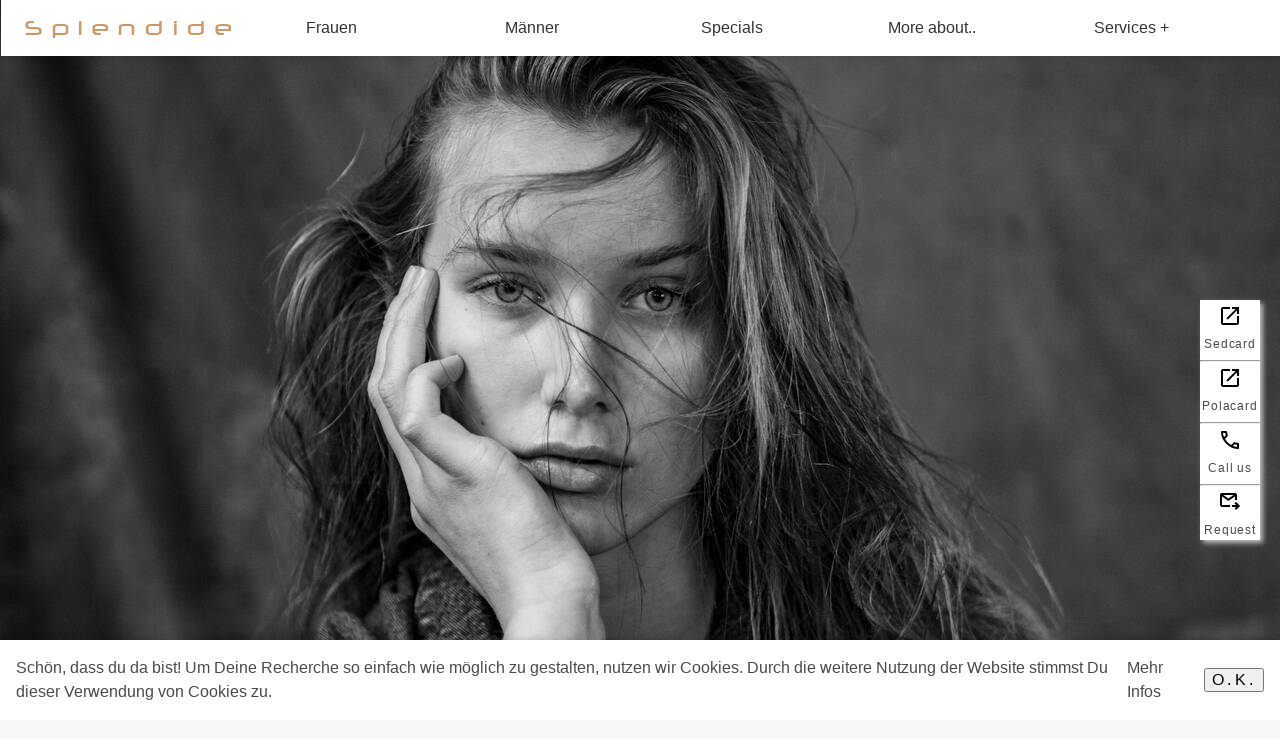

--- FILE ---
content_type: text/html
request_url: https://www.splendide-models.com/2828.html
body_size: 13674
content:
<!doctype html> <html amp lang="de"> <head>   <meta charset="utf-8"> <title>Splendide Model 2828</title>  <link rel="canonical" href="https://www.splendide-models.com/Splendide-Model_MarlenM.html"> <link rel="alternate" hreflang="de-DE" href="https://www.splendide-models.com/Splendide-Model_MarlenM.html" ><link rel="alternate" hreflang="de-CH" href="https://www.splendide-models.com/Splendide-Model_MarlenM.html" ><link rel="alternate" hreflang="de-AT" href="https://www.splendide-models.com/Splendide-Model_MarlenM.html" ><meta name="robots" content="noindex, follow"> <!-- Preload Fonts --> <link rel="preload" href="/fonts/neuropol/neuropol.ttf" as="font" type="font/ttf" crossorigin="anonymous"> <!-- Standard-Favicon für Browser --> <link rel="icon" href="/Favicons/2828-64.png" type="image/png" sizes="64x64" > <link rel="icon" href="/Favicons/2828-48.png" type="image/png" sizes="48x48" > <link rel="icon" href="/Favicons/2828-32.png" type="image/png" sizes="32x32">  <!-- Apple Touch Icon für iPhones & iPads --> <link rel="apple-touch-icon" sizes="180x180" href="/Favicons/2828-180.png">  <!-- Android/Web-App Icons --> <link rel="icon" type="image/png" sizes="192x192" href="/Favicons/2828-192.png"> <link rel="icon" type="image/png" sizes="512x512" href="/Favicons/2828-512.png">  <!-- Web-App Manifest (optional für Progressive Web Apps) --> <link rel="manifest" href="/Favicons/site.webmanifest">  <meta name="viewport" content="width=device-width,minimum-scale=1,initial-scale=1,shrink-to-fit=no">  <script type='application/ld+json'> {   "@context": "https://schema.org",   "@type": "Person",   "name": "Marlen Moritz",   "jobTitle": "Model",   "gender": "Female",   "height": "179 cm",   "description": "Marlen Moritz ist ein aufstrebendes Model. Jetzt bei Splendide Models buchen.",   "url": "https://www.splendide-models.com/Splendide-Model_MarlenM.html",   "affiliation": {     "@type": "Organization",     "name": "Splendide International Models"   },   "knowsLanguage": [{"@type": "Language", "name": "Deutsch", "description": "Muttersprache"},{"@type": "Language", "name": "Englisch", "description": "fließend"}],   "image": [     "https://www.splendide-models.com/cache/2828/02_w600.jpg",     "https://www.splendide-models.com/cache/2828/03_w600.jpg",     "https://www.splendide-models.com/cache/2828/04_w600.jpg"   ] } </script><script type='application/ld+json'> {   "@context": "https://schema.org",   "@type": "WebPage",   "@id": "https://www.splendide-models.com/Splendide-Model_MarlenM.html",   "name": "Model Sedcard Marlen Moritz",   "description": "Sedcard von Marlen Moritz. Jetzt bei Splendide International Models buchen.",   "datePublished": "2025-06-28",   "genre": ["Fashion & Modeling", "Television"],   "keywords": ["Model", "Fashion", "Sedcard", "Photoshoot"],   "inLanguage": "de",   "creator": {     "@type": "Organization",     "name": "Splendide International Models",     "url": "https://www.splendide-models.com/"   },   "about": [{"@type": "Occupation", "name": "Model"},{"@type": "Occupation", "name": "Fashion Model",         "occupationalCategory": "Mode"},{"@type": "Occupation", "name": "Lingerie Model"}] } </script><script type='application/ld+json'> {   "@context": "https://schema.org",   "@type": "Service",   "name": "Modelbuchung",   "url": "https://www.splendide-models.com/contact.html",   "provider": {     "@type": "Organization",     "name": "Splendide International Models",     "contactPoint": {         "@type": "ContactPoint",         "contactType": "Model Booking",         "email": "booking@splendide-models.com",         "telephone": "+49-30-48494894"       }   },   "areaServed": [{"@type": "Place", "name": "Dorsten"},{"@type": "Place", "name": "Dortmund"},{"@type": "Place", "name": "Essen"}] } </script>  <meta name="description" content="Entdecke das Portfolio von Splendide Model with ID 2828 vertreten durch Splendide International Models in Berlin. ">  <style amp-boilerplate="">body{-webkit-animation:-amp-start 8s steps(1,end) 0s 1 normal both;-moz-animation:-amp-start 8s steps(1,end) 0s 1 normal both;-ms-animation:-amp-start 8s steps(1,end) 0s 1 normal both;animation:-amp-start 8s steps(1,end) 0s 1 normal both}@-webkit-keyframes -amp-start{from{visibility:hidden}to{visibility:visible}}@-moz-keyframes -amp-start{from{visibility:hidden}to{visibility:visible}}@-ms-keyframes -amp-start{from{visibility:hidden}to{visibility:visible}}@-o-keyframes -amp-start{from{visibility:hidden}to{visibility:visible}}@keyframes -amp-start{from{visibility:hidden}to{visibility:visible}}</style> <noscript>  <style amp-boilerplate="">body{-webkit-animation:none;-moz-animation:none;-ms-animation:none;animation:none}</style></noscript>    <script async src="https://cdn.ampproject.org/v0.js"></script>      <script custom-element="amp-accordion" src="https://cdn.ampproject.org/v0/amp-accordion-0.1.js" async></script>     <script async custom-element="amp-analytics" src="https://cdn.ampproject.org/v0/amp-analytics-0.1.js"></script>      <script async custom-element="amp-carousel" src="https://cdn.ampproject.org/v0/amp-carousel-0.1.js"></script>  <script async custom-element="amp-lightbox-gallery" src="https://cdn.ampproject.org/v0/amp-lightbox-gallery-0.1.js"></script>        <script async custom-element="amp-user-notification" src="https://cdn.ampproject.org/v0/amp-user-notification-0.1.js"></script>      <script async custom-element="amp-fit-text" src="https://cdn.ampproject.org/v0/amp-fit-text-0.1.js"></script>      <script async custom-element="amp-video" src="https://cdn.ampproject.org/v0/amp-video-0.1.js"></script>    <script async custom-element="amp-position-observer" src="https://cdn.ampproject.org/v0/amp-position-observer-0.1.js"></script>    <script async custom-element="amp-animation" src="https://cdn.ampproject.org/v0/amp-animation-0.1.js"></script>     <script custom-element="amp-sidebar" src="https://cdn.ampproject.org/v0/amp-sidebar-0.1.js" async></script>  <script async custom-element="amp-bind" src="https://cdn.ampproject.org/v0/amp-bind-0.1.js"></script><style amp-custom="">  /* Parallax window styles */    .parallax-image-window {     overflow: hidden;   }   .parallax-image-window amp-img {     margin-bottom: -18%;   }    @font-face {       font-family: 'neuropol';       font-style: normal; 	  letter-spacing:0.5;       src: url(fonts/neuropol/neuropol.ttf) format('truetype');     }  #dyn-text { margin-left:20px; padding-left:20px;}  .white {color:#FFF;}   .dcol{background-color: #CCC;} .dwid{width:96%;} .dwid8{width:90%;}  .button{cursor:pointer;padding:8px 8px 8px 8px;letter-spacing:0.1em; background-color:transparent; border:solid; border-width:0.5px; border-color:#000;overflow:hidden;}  .h7{font-family:neuropol;font-size:x-large; letter-spacing:0.4em; font-weight:400;color:#C96;text-align:center;}  .h8{font-family:neuropol;font-size:medium; letter-spacing:0.3em;font-weight:400;color:#000;text-align:center;}  .link{cursor:pointer} .fff{background:#FFF; }  .rund {         border-radius: 50%;         -webkit-border-radius: 50%;         -moz-border-radius: 50%;         width: 150px;     }  .amp-carousel-button { display: none }      /* Center the notification content */     amp-user-notification > div {     padding: 1rem;     display: flex;     align-items: center;     justify-content: center;   }       /*! Bassplate | MIT License | http://github.com/basscss/bassplate */  /*! normalize.css v5.0.0 | MIT License | github.com/necolas/normalize.css */html{font-family:sans-serif;line-height:1.15;-ms-text-size-adjust:100%;-webkit-text-size-adjust:100%}  body{margin:0}article,aside,footer,header,nav,section{display:block}h1{font-size:2em;margin:.67em 0}figcaption,figure,main{display:block}figure{margin:1em 40px}hr{box-sizing:content-box;height:0;overflow:visible;margin-bottom:0;}pre{font-family:monospace,monospace;font-size:1em}a{background-color:transparent;-webkit-text-decoration-skip:objects}    a:link{text-decoration:none;}  a:active,a:hover{outline-width:0} a:visited{text-decoration:none;}   b,strong{font-weight:inherit;font-weight:bolder}code,kbd,samp{font-family:monospace,monospace;font-size:1em}dfn{font-style:italic}mark{background-color:#ff0;color:#000}small{font-size:80%}sub,sup{font-size:75%;line-height:0;position:relative;vertical-align:baseline}sub{bottom:-.25em}sup{top:-.5em}audio,video{display:inline-block}audio:not([controls]){display:none;height:0}img{border-style:none}svg:not(:root){overflow:hidden} button,input,optgroup,select,textarea{font-family:sans-serif;font-size:100%;line-height:1.15;margin:0} button,input{overflow:visible} fieldset{border:1px solid silver;margin:0 2px;padding:.35em .625em .75em}legend{box-sizing:border-box;color:inherit;display:table;max-width:100%;padding:0;white-space:normal}progress{display:inline-block;vertical-align:baseline}textarea{overflow:auto}[type=checkbox],[type=radio]{box-sizing:border-box;padding:0}[type=number]::-webkit-inner-spin-button,[type=number]::-webkit-outer-spin-button{height:auto}[type=search]{-webkit-appearance:textfield;outline-offset:-2px}[type=search]::-webkit-search-cancel-button,[type=search]::-webkit-search-decoration{-webkit-appearance:none}::-webkit-file-upload-button{-webkit-appearance:button;font:inherit}details,menu{display:block}summary{display:list-item}canvas{display:inline-block}[hidden],template{display:none}.h1{font-size:3rem}.h2{font-size:3vmin}.h3{font-size:1.8rem}.h4{font-size:1.125rem}.h5{font-size:.875rem}.h6{font-size:.75rem}.font-family-inherit{font-family:inherit}.font-size-inherit{font-size:inherit}.text-decoration-none{text-decoration:none}.bold{font-weight:700}.regular{font-weight:400}.italic{font-style:italic}.caps{text-transform:uppercase;letter-spacing:.2em}.left-align{text-align:left}.center{text-align:center}.right-align{text-align:right}.justify{text-align:justify}.nowrap{white-space:nowrap}.break-word{word-wrap:break-word}.line-height-1{line-height:1rem}.line-height-2{line-height:1.125rem}.line-height-3{line-height:1.5rem}.line-height-4{line-height:2rem}.list-style-none{list-style:none}.underline{text-decoration:underline}.truncate{max-width:100%;overflow:hidden;text-overflow:ellipsis;white-space:nowrap}.list-reset{list-style:none;padding-left:0}.inline{display:inline}.block{display:block}.inline-block{display:inline-block}.table{display:table}.table-cell{display:table-cell}.overflow-hidden{overflow:hidden}.overflow-scroll{overflow:scroll}.overflow-auto{overflow:auto}.clearfix:after,.clearfix:before{content:" ";display:table}.clearfix:after{clear:both}.left{float:left}.right{float:right}.fit{max-width:100%}.max-width-1{max-width:24rem}.max-width-2{max-width:32rem}.max-width-3{max-width:48rem}.max-width-4{max-width:64rem}.border-box{box-sizing:border-box}.align-baseline{vertical-align:baseline}.align-top{vertical-align:top}.align-middle{vertical-align:middle}.align-bottom{vertical-align:bottom}.m0{margin:0}.mt0{margin-top:0}.mr0{margin-right:0}.mb0{margin-bottom:0}.ml0,.mx0{margin-left:0}.mx0{margin-right:0}.my0{margin-top:0;margin-bottom:0}.m1{margin:1rem}.mt1{margin-top:1rem}.mr1{margin-right:1rem}.mb1{margin-bottom:1rem}.ml1,.mx1{margin-left:1rem}.mx1{margin-right:1rem}.my1{margin-top:1rem;margin-bottom:1rem}.m2{margin:1.5rem}.mt2{margin-top:1.5rem}.mr2{margin-right:1.5rem}.mb2{margin-bottom:1.5rem}.ml2,.mx2{margin-left:1.5rem}.mx2{margin-right:1.5rem}.my2{margin-top:1.5rem;margin-bottom:1.5rem}.m3{margin:2rem}.mt3{margin-top:2rem}.mr3{margin-right:2rem}.mb3{margin-bottom:2rem}.ml3,.mx3{margin-left:2rem}.mx3{margin-right:2rem}.my3{margin-top:2rem;margin-bottom:2rem}.m4{margin:2.5rem}.mt4{margin-top:2.5rem}.mr4{margin-right:2.5rem}.mb4{margin-bottom:2.5rem}.ml4,.mx4{margin-left:2.5rem}.mx4{margin-right:2.5rem}.my4{margin-top:2.5rem;margin-bottom:2.5rem}.mxn1{margin-left:-1rem;margin-right:-1rem}.mxn2{margin-left:-1.5rem;margin-right:-1.5rem}.mxn3{margin-left:-2rem;margin-right:-2rem}.mxn4{margin-left:-2.5rem;margin-right:-2.5rem}.ml-auto{margin-left:auto}.mr-auto,.mx-auto{margin-right:auto}.mx-auto{margin-left:auto}.p0{padding:0}.pt0{padding-top:0}.pr0{padding-right:0}.pb0{padding-bottom:0}.pl0,.px0{padding-left:0}.px0{padding-right:0}.py0{padding-top:0;padding-bottom:0}.p1{padding:1rem}.pt1{padding-top:1rem}.pr1{padding-right:1rem}.pb1{padding-bottom:1rem}.pl1{padding-left:1rem}.py1{padding-top:1rem;padding-bottom:1rem}.px1{padding-left:1rem;padding-right:1rem}.p2{padding:1.5rem}.pt2{padding-top:1.5rem}.pr2{padding-right:1.5rem}.pb2{padding-bottom:1.5rem}.pl2{padding-left:1.5rem}.py2{padding-top:1.5rem;padding-bottom:1.5rem}.px2{padding-left:1.5rem;padding-right:1.5rem}.p3{padding:2rem}.pt3{padding-top:2rem}.pr3{padding-right:2rem}.pb3{padding-bottom:2rem}.pl3{padding-left:2rem}.py3{padding-top:2rem;padding-bottom:2rem}.px3{padding-left:2rem;padding-right:2rem}.p4{padding:2.5rem}.pt4{padding-top:2.5rem}.pr4{padding-right:2.5rem}.pb4{padding-bottom:2.5rem}.pl4{padding-left:2.5rem}.py4{padding-top:2.5rem;padding-bottom:2.5rem}.px4{padding-left:2.5rem;padding-right:2.5rem}.col{float:left}.col,.col-right{box-sizing:border-box}.col-right{float:right}.col-1{width:8.33333%}.col-2{width:16.66667%}.col-3{width:25%}.col-4{width:33.33333%}.col-5{width:41.66667%}.col-6{width:50%}.col-7{width:58.33333%}.col-8{width:66.66667%}.col-9{width:75%}.col-10{width:83.33333%}.col-11{width:91.66667%}.col-12{width:100%}@media (min-width:40.06rem){.sm-col{float:left;box-sizing:border-box}.sm-col-right{float:right;box-sizing:border-box}.sm-col-1{width:8.33333%}.sm-col-2{width:16.66667%}.sm-col-3{width:25%}.sm-col-4{width:33.33333%}.sm-col-5{width:41.66667%}.sm-col-6{width:50%}.sm-col-7{width:58.33333%}.sm-col-8{width:66.66667%}.sm-col-9{width:75%}.sm-col-10{width:83.33333%}.sm-col-11{width:91.66667%}.sm-col-12{width:100%}} @media (min-width:52.06rem){.md-col{float:left;box-sizing:border-box}.md-col-right{float:right;box-sizing:border-box}.md-col-1{width:8.33333%}.md-col-2{width:16.66667%}.md-col-3{width:25%}.md-col-4{width:33.33333%}.md-col-5{width:41.66667%}.md-col-6{width:50%}.md-col-7{width:58.33333%}.md-col-8{width:66.66667%}.md-col-9{width:75%}.md-col-10{width:83.33333%}.md-col-11{width:91.66667%}.md-col-12{width:100%}} @media (min-width:64.06rem){.lg-col{float:left;box-sizing:border-box}.lg-col-right{float:right;box-sizing:border-box}.lg-col-1{width:8.33333%}.lg-col-2{width:16.66667%}.lg-col-3{width:25%}.lg-col-4{width:33.33333%}.lg-col-5{width:41.66667%}.lg-col-6{width:50%}.lg-col-7{width:58.33333%}.lg-col-8{width:66.66667%}.lg-col-9{width:75%}.lg-col-10{width:83.33333%}.lg-col-11{width:91.66667%}.lg-col-12{width:100%}} .flex{display:-webkit-box;display:-ms-flexbox;display:flex} @media (min-width:40.06rem){.sm-flex{display:-webkit-box;display:-ms-flexbox;display:flex}} @media (min-width:52.06rem){.md-flex{display:-webkit-box;display:-ms-flexbox;display:flex}   .component-scroll-indicator p{-webkit-animation:e 8s calc(.4s * 4) ease-in; -webkit-animation-iteration-count:1; animation:e 8s calc(.4s * 4) ease-in;animation-iteration-count:1; will-change:transform}}@keyframes e{0%{opacity:0;-webkit-transform:translate3d(0,-20px,0);transform:translate3d(0,-20px,0)}5%{opacity:0;-webkit-transform:translate3d(0,-20px,0);transform:translate3d(0,-20px,0)}9%,78%{opacity:1;-webkit-transform:translateZ(0);transform:translateZ(0)}81%,to{opacity:0;-webkit-transform:translate3d(0,20px,0);transform:translate3d(0,20px,0)}}  .anim-scale-up{-webkit-animation:h 1s .2s ease-out both;animation:h 1s .2s ease-out both}.anim-move-up{-webkit-animation:h .4s .2s cubic-bezier(.41,.01,.27,1) both;animation:h .8s .4s cubic-bezier(.41,.01,.27,1) both}@-webkit-keyframes h{0%{opacity:0;-webkit-transform:scale(.9);transform:scale(.9)}50%{opacity:1}to{-webkit-transform:none;transform:none}}@keyframes h{0%{opacity:0;-webkit-transform:scale(.9);transform:scale(.9)}50%{opacity:1}to{-webkit-transform:none;transform:none}}  @media (min-width:64.06rem){.lg-flex{display:-webkit-box;display:-ms-flexbox;display:flex}}  .flex-column{-webkit-box-orient:vertical;-webkit-box-direction:normal;-ms-flex-direction:column;flex-direction:column}.flex-wrap{-ms-flex-wrap:wrap;flex-wrap:wrap}.items-start{-webkit-box-align:start;-ms-flex-align:start;align-items:flex-start}.items-end{-webkit-box-align:end;-ms-flex-align:end;align-items:flex-end}.items-center{-webkit-box-align:center;-ms-flex-align:center;align-items:center}.items-baseline{-webkit-box-align:baseline;-ms-flex-align:baseline;align-items:baseline}.items-stretch{-webkit-box-align:stretch;-ms-flex-align:stretch;align-items:stretch}.self-start{-ms-flex-item-align:start;align-self:flex-start}.self-end{-ms-flex-item-align:end;align-self:flex-end}.self-center{-ms-flex-item-align:center;-ms-grid-row-align:center;align-self:center}.self-baseline{-ms-flex-item-align:baseline;align-self:baseline}.self-stretch{-ms-flex-item-align:stretch;-ms-grid-row-align:stretch;align-self:stretch}.justify-start{-webkit-box-pack:start;-ms-flex-pack:start;justify-content:flex-start}.justify-end{-webkit-box-pack:end;-ms-flex-pack:end;justify-content:flex-end}.justify-center{-webkit-box-pack:center;-ms-flex-pack:center;justify-content:center}.justify-between{-webkit-box-pack:justify;-ms-flex-pack:justify;justify-content:space-between}.justify-around{-ms-flex-pack:distribute;justify-content:space-around}.content-start{-ms-flex-line-pack:start;align-content:flex-start}.content-end{-ms-flex-line-pack:end;align-content:flex-end}.content-center{-ms-flex-line-pack:center;align-content:center}.content-between{-ms-flex-line-pack:justify;align-content:space-between}.content-around{-ms-flex-line-pack:distribute;align-content:space-around}.content-stretch{-ms-flex-line-pack:stretch;align-content:stretch}.flex-auto{-webkit-box-flex:1;-ms-flex:1 1 auto;flex:1 1 auto;min-width:0;min-height:0}.flex-none{-webkit-box-flex:0;-ms-flex:none;flex:none}.order-0{-webkit-box-ordinal-group:1;-ms-flex-order:0;order:0}.order-1{-webkit-box-ordinal-group:2;-ms-flex-order:1;order:1}.order-2{-webkit-box-ordinal-group:3;-ms-flex-order:2;order:2}.order-3{-webkit-box-ordinal-group:4;-ms-flex-order:3;order:3}.order-last{-webkit-box-ordinal-group:100000;-ms-flex-order:99999;order:99999}.relative{position:relative}.absolute{position:absolute}.fixed{position:fixed}.top-0{top:0}.right-0{right:0}.bottom-0{bottom:0}.left-0{ 	left: 1px }.z1{z-index:1}.z2{z-index:2}.z3{z-index:3}.z4{z-index:4}.border{border-style:solid;border-width:1px}.border-top{border-top-style:solid;border-top-width:1px}.border-right{border-right-style:solid;border-right-width:1px}.border-bottom{border-bottom-style:solid;border-bottom-width:1px}.border-left{border-left-style:solid;border-left-width:1px}.border-none{border:0}.rounded{border-radius:3px}.circle{border-radius:50%}.rounded-top{border-radius:3px 3px 0 0}.rounded-right{border-radius:0 3px 3px 0}.rounded-bottom{border-radius:0 0 3px 3px}.rounded-left{border-radius:3px 0 0 3px}.not-rounded{border-radius:0}.hide{position:absolute;height:1px;width:1px;overflow:hidden;clip:rect(1px,1px,1px,1px)}  @media (max-width:40rem){.xs-hide{display:none}      .z1{z-index:1;position:fixed; right:3px; top:100px; width:60px; height:240px;  text-align:center; background-color:#fff;  box-shadow: 3px 3px 5px silver;}} @media (min-width:40.06rem) and (max-width:52rem){.sm-hide{display:none}  .z1{z-index:1;position:fixed; right:20px; top:300px; width:60px; height:240px;  text-align:center; background-color:#fff;  box-shadow: 3px 3px 5px silver;}} @media (min-width:52.06rem) and (max-width:64rem){.md-hide{display:none}  .z1{z-index:1;position:fixed; right:20px; top:350px; width:60px; height:240px;  text-align:center; background-color:#fff;  box-shadow: 3px 3px 5px silver;}} @media (min-width:64.06rem){.lg-hide{display:none}  .z1{z-index:1;position:fixed; right:20px; top:300px; width:60px; height:240px;  text-align:center; background-color:#fff;  box-shadow: 3px 3px 5px silver;}}.display-none{display:none}*{box-sizing:border-box}body{background: #f9f7f7;color:#4a4a4a;font-family:Montserrat,-apple-system,BlinkMacSystemFont,Segoe UI,Roboto,Oxygen,Ubuntu,Cantarell,Fira Sans,Droid Sans,Helvetica Neue,Arial,Great Vibes, sans-serif;min-width:315px;overflow-x:hidden;font-smooth:always;-webkit-font-smoothing:antialiased}main{max-width:100%;margin:0 auto}p{padding:0;margin:0}.accent{color:#003f93}#content:target{margin-top:calc(0px - 3.5rem);padding-top:3.5rem}.title-lg{font-size:3rem;line-height:3.5rem;letter-spacing:.06rem}.title-md{font-size:2rem;line-height:2.5rem;letter-spacing:.06rem}.title-sm{font-size:1.5rem;line-height:2rem;letter-spacing:.06rem}.subtitle,body{line-height:1.5rem;letter-spacing:normal}.subtitle{color:#003f93;font-size:1rem}.byline,.caption,.hint,.label{font-size:.875rem;color:#4f4f4f;line-height:1.125rem;letter-spacing:.06rem}.label{text-transform:uppercase}.footer,.small-text{font-size:.75rem;line-height:1rem;letter-spacing:.06rem}.card{box-shadow:0 1px 1px 0 rgba(0,0,0,.14),0 1px 1px -1px rgba(0,0,0,.14),0 1px 5px 0 rgba(0,0,0,.12)}.h1,h1{font-size:3rem;line-height:3.5rem}.h2,h2{font-size:2.8rem;line-height:3.2rem}.h3,h3{font-size:1.8rem;line-height:2.3rem}.h4,h4{font-size:1.125rem;line-height:1.5rem}.h5,h5{font-size:.875rem;line-height:1.125rem}.h6,h6{font-size:.75rem;line-height:1rem}h1,h2,h3,h4,h5,h6{margin:0;padding:0;font-weight:400;letter-spacing:.06rem}a,a:active,a:visited{color:inherit}.btn{font-family:inherit;font-weight:inherit;font-size:1rem;line-height:1.125rem;padding:.7em .8em;text-decoration:none;white-space:nowrap;word-wrap:normal;vertical-align:middle;cursor:pointer;background-color:#fff;color:#280e75;border:1px solid #280e75}  .btn:visited{color:#280e75}.btn-secondary{background-color:#280e75;color:#fff;border:1px solid #fff}.btn-secondary:visited{color:#fff}.btn:active .btn:focus{opacity:.8}.btn[disabled],.btn[disabled]:active,.btn[disabled]:focus,.btn[disabled]:hover{opacity:.5;outline:0;cursor:default}  .dropcap:first-letter{color:#fff;font-size:3rem;font-weight:700;float:left;overflow:hidden;line-height:3rem;margin-left:0;margin-right:.5rem}.initialcap{padding-top:1.5rem;margin-top:2rem}.initialcap:first-letter{color:#fff;font-size:3rem;font-weight:700;margin-left:-2px}.pullquote{border:none;border-left:4px solid #fff;font-size:1.5rem;padding-left:2rem}.headerbar{background-color:#fff;color:#000;z-index:999;box-shadow:0 0 5px 2px rgba(0,0,0,.1)}.headerbar+:not(amp-sidebar),.headerbar+amp-sidebar+*{margin-top:3.5rem}.headerbar-nav .nav-item{padding:0 1.5rem;background:transparent;opacity:.8}.headerbar-nav{line-height:3.5rem}.nav-item:active,.nav-item:focus,.nav-item:hover{opacity:1}.navbar-trigger:focus{outline:none}.nav a,.navbar-trigger,.sidebar-faq a{cursor:pointer;text-decoration:none}.nav .label{color:inherit}.navbar-trigger{line-height:3.5rem;font-size:2rem}.headerbar-nav{-webkit-box-flex:1;-ms-flex:1;flex:1}.nav-search{-webkit-box-flex:0.5;-ms-flex-positive:0.5;flex-grow:0.5}.headerbar .nav-search:active,.headerbar .nav-search:focus,.headerbar .nav-search:hover{box-shadow:none}.nav-search>input{border:none;border-radius:3px;line-height:normal}.nav-dropdown{min-width:200px}.nav-dropdown amp-accordion header{background-color:#fff;border:none}.nav-dropdown amp-accordion ul{background-color:#fff}.nav-dropdown .dropdown-item,.nav-dropdown .dropdown>section>header{background-color:#fff;color:#000}.nav-dropdown .dropdown-item{color:#003f93}.sidebar{background-color:#fff;color:#000;min-width:300px;width:300px}.sidebar   .icon{fill:#003f93}.sidebar-header{line-height:3.5rem;min-height:3.5rem}.sidebar .dropdown-item,.sidebar .dropdown header,.sidebar .faq-item,.sidebar .nav-item,.sidebar .social-follow{margin:0 0 2.5rem}.sidebar .nav-dropdown{margin:0}.sidebar .navbar-trigger{line-height:inherit}.navbar-trigger svg{pointer-events:none}   .footer{background-color:#ccc;color:#000;padding-top:7rem;padding-bottom:7rem}.footer .icon{fill:#000}.footer .social-follow li:last-child{margin-right:0}amp-user-notification{background:#fff;box-shadow:0 0 5px 2px rgba(0,0,0,.1)}.www-header,h1,h2,h3,h4,h5,h6{font-family:Inconsolata,-apple-system,BlinkMacSystemFont,Segoe UI,Roboto,Oxygen,Ubuntu,Cantarell,Fira Sans,Droid Sans,Helvetica Neue,Arial,Great Vibes,sans-serif}.headerbar-nav>ul{-webkit-box-pack:end;-ms-flex-pack:end;justify-content:flex-end}.headerbar-nav .nav-item{padding-right:1rem}.headerbar-nav .nav-item a{font-size:.875rem}.footer{max-width:1024px;margin-left:auto;margin-right:auto;position:relative;-webkit-box-orient:horizontal;-webkit-box-direction:reverse;-ms-flex-direction:row-reverse;flex-direction:row-reverse;padding-top:2.5rem;padding-left:calc(5rem - 1rem);padding-right:calc(5rem - 1rem)}.footer .social-follow{-webkit-box-pack:start;-ms-flex-pack:start;justify-content:flex-start;width:100%;margin-bottom:calc(5rem - 1rem)}.footer>small{color:inherit;-ms-flex-preferred-size:33.33%;flex-basis:33.33%;-webkit-box-flex:0.5;-ms-flex-positive:0.5;flex-grow:0.5;font-size:.875rem;line-height:1.5rem;padding:0 1rem;letter-spacing:normal}.footer>small>a{background:url(/img/www/amp-logo-blue.svg) no-repeat 0/100%;color:#0379c4;display:inline-block;margin:0 0 1rem;padding:20px 40px;text-transform:none;white-space:nowrap;width:auto}.footer-nav{padding:0 1rem 3.5rem}.footer-nav .label{font-size:.875rem;letter-spacing:normal}.footer-nav>div{margin-bottom:1rem;padding:0}.footer-nav>ul{-webkit-box-orient:vertical;-webkit-box-direction:normal;-ms-flex-direction:column;flex-direction:column;margin-right:2rem;margin-bottom:0}.footer-nav>ul>li{margin-bottom:calc(1rem/2);padding:0}.footer-nav>ul>li>a{font-weight:700;text-transform:capitalize} @media (max-width:40rem){.footer{padding-left:2rem;padding-right:2rem}.footer>small{-ms-flex-preferred-size:100%;flex-basis:100%}.footer-nav{width:100%}} @media (min-width:40.06rem) and (max-width:52rem){.footer{-webkit-box-pack:end;-ms-flex-pack:end;justify-content:flex-end}.footer>small{-ms-flex-preferred-size:100%;flex-basis:100%}.footer-nav{min-width:41.66%}}.device-preview-mask,.device-preview-select{background:#f9f7f7}.device-preview-select{box-shadow:0 0 5px 2px rgba(0,0,0,.1)}  @media (max-width:40rem){#model0{float:left;margin-left:10%;width:80%;display:block;border-radius:10px;clear:none; background:#fff} .lefty{ width:40%; border-radius: 10px 0px 0px 10px; -moz-border-radius: 10px 0px 0px 10px; -webkit-border-radius: 10px 0px 0px 10px;} .line-height-5 { 	line-height:8rem } } @media (max-width:363px){#model0{float:left; margin-left:2%; margin-bottom:2%; width:22%;display:block;border-radius:15px; clear:none; background:#fff; overflow:hidden;} .line-height-5 { 	line-height:12rem } .h2{font-size:1rem}} @media (min-width:40.06rem){#model0{float:left; padding-bottom:6px; margin-left:2%; margin-bottom:2%; width:22%;display:block;border-radius:6px; clear:none; background:#fff;box-shadow: 3px 3px 5px silver;} .lefty{border-radius: 6px 6px 0px 0px; -moz-border-radius: 6px 6px 0px 0px; -webkit-border-radius: 6px 6px 0px 0px;} .line-height-5 { 	line-height:14rem } }  @media (max-width: 767px) { .hidden-xs { display: none } } .invert{color:#fff;mix-blend-mode:difference;-webkit-font-smoothing:antialiased} .pm {margin-top: 40vh} .scrollToTop {     color: var(--color-text-light);     font-size: 1.4em;     box-shadow: var(--box-shadow-1);     width: 50px;     height: 50px;     border-radius: 50%;     border: none;     outline: none;     background: var(--color-primary);     z-index: 9999;     bottom: var(--space-2);     right: var(--space-2);     position: fixed;     opacity: 0;     visibility: hidden;   }   .spacer {     width: 100vw;     max-width: 700px;     height: 200vh;     background-color: var(--color-secondary);   }   /* we move the anchor down to componsate the fixed header */   .target {     position: relative;   }   .target-anchor {     position: absolute;     top: -72px;     left: 0;   }  .material-symbols-outlined {   font-variation-settings:   'FILL' 0,   'wght' 400,   'GRAD' 0,   'opsz' 24 }    </style></head><body><!-- Start Navbar -->  <header class="headerbar fixed flex justify-start items-center top-0 left-0 right-0 pl2 pr4">    <div role="button" on="tap:header-sidebar.toggle" tabindex="0" class="navbar-trigger md-hide lg-hide pr2">☰</div><a href="index.html"><p class="h7">Splendide</p></a>   <nav class="headerbar-nav nav xs-hide sm-hide">       <ul class="list-reset center m0 p0 flex justify-center nowrap">     <!-- Start Dropdown --> <li class="nav-item nav-dropdown relative"> <amp-accordion layout="container" disable-session-states="" class="dropdown absolute top-0 left-0 right-0 bottom-0" animate> <section> <header>Frauen</header>           <ul class="dropdown-items list-reset m0 p0">                <li class="dropdown-item"><a href="femalemodels.html" class="text-decoration-none">all</a></li> <li class="dropdown-item"><a href="femalefashionmodels.html" class="text-decoration-none">fashion models</a></li>  <li class="dropdown-item"><a href="femalelingeriemodels.html" class="text-decoration-none">lingerie models</a></li>  <li class="dropdown-item"><a href="femaleinfluencer.html" class="text-decoration-none">influencer</a></li>  <li class="dropdown-item"><a href="femaleactress.html" class="text-decoration-none">actresses</a></li> <li class="dropdown-item"><a href="femalepresenter.html" class="text-decoration-none">presenter</a></li> <li class="dropdown-item"><a href="femalecharacter.html" class="text-decoration-none">characters</a></li>  <li class="dropdown-item"><a href="femalesenior.html" class="text-decoration-none">senior models</a></li> </ul>  </section>          </amp-accordion>          </li>        <!-- End Dropdown -->  <!-- Start Dropdown --> <li class="nav-item nav-dropdown relative"> <amp-accordion layout="container" disable-session-states="" class="dropdown absolute top-0 left-0 right-0 bottom-0" animate> <section> <header>Männer</header>             <ul class="dropdown-items list-reset m0 p0">                <li class="dropdown-item"><a href="malemodels.html" class="text-decoration-none">all</a></li> <li class="dropdown-item"><a href="malefashionmodels.html" class="text-decoration-none">fashion models</a></li> <li class="dropdown-item"><a href="maleinfluencer.html" class="text-decoration-none">influencer</a></li> <li class="dropdown-item"><a href="maleactor.html" class="text-decoration-none">actors</a></li> <li class="dropdown-item"><a href="malepresenter.html" class="text-decoration-none">presenter</a></li>  <li class="dropdown-item"><a href="malecharacter.html" class="text-decoration-none">characters</a></li>  <li class="dropdown-item"><a href="malesenior.html" class="text-decoration-none">senior models</a></li>  </ul> </section>          </amp-accordion>          </li>        <!-- End Dropdown -->  <!-- Start Dropdown --> <li class="nav-item nav-dropdown relative"> <amp-accordion layout="container" disable-session-states="" class="dropdown absolute top-0 left-0 right-0 bottom-0" animate> <section> <header>Specials</header>             <ul class="dropdown-items list-reset m0 p0"> <li class="dropdown-item"><a href="bodypartmodels.html" class="text-decoration-none">handmodels</a></li>                <li class="dropdown-item"><a href="fmcouples.html" class="text-decoration-none">families</a></li> <li class="dropdown-item"><a href="fmkids.html" class="text-decoration-none">kids</a></li> <li class="dropdown-item"><a href="https://www.kiezmodels.de" class="text-decoration-none">inclusive models</a></li> <li class="dropdown-item"><a href="https://www.kiezmodels.de" class="text-decoration-none">highly gifted</a></li>  </ul> </section>          </amp-accordion>          </li>        <!-- End Dropdown -->  <!-- Start Dropdown -->          <li class="nav-item nav-dropdown relative">   <amp-accordion layout="container" disable-session-states="" class="dropdown absolute top-0 left-0 right-0 bottom-0" animate>  <section> <header>More about..</header>  <ul class="dropdown-items list-reset m0 p0">  <li class="dropdown-item"><a href="why.html" class="text-decoration-none">about us</a></li> <li class="dropdown-item"><a href="news-stories.html" class="text-decoration-none">News & Stories</a></li> <li class="dropdown-item"><a href="Splendide-Referenz-3747.html" class="text-decoration-none">References</a></li> <blockquote><hr></blockquote> <li class="dropdown-item"><a href="kiezmodels.html" class="text-decoration-none">Kiezmodels</a></li> <blockquote><hr></blockquote> <li class="dropdown-item"><a href="talents.html" class="text-decoration-none">Talents</a></li> <li class="dropdown-item"><a href="beautymodels.html" class="text-decoration-none">Beauty Models</a></li> <li class="dropdown-item"><a href="bodyparts.html" class="text-decoration-none">Bodyparts</a></li> <li class="dropdown-item"><a href="curvy.html" class="text-decoration-none">Curvy Models</a></li> <li class="dropdown-item"><a href="couples.html" class="text-decoration-none">Couples</a></li> <li class="dropdown-item"><a href="kids.html" class="text-decoration-none">Kids</a></li> <li class="dropdown-item"><a href="families.html" class="text-decoration-none">Families</a></li> <li class="dropdown-item"><a href="splendide-topmodels.html" class="text-decoration-none">Models</a></li> <blockquote><hr></blockquote> <li class="dropdown-item"><a href="berlin.html" class="text-decoration-none">Berlin</a></li> <li class="dropdown-item"><a href="hamburg.html" class="text-decoration-none">Hamburg</a></li> </ul> </section> </amp-accordion> </li> <!-- End Dropdown -->    <!-- Start Dropdown -->          <li class="nav-item nav-dropdown relative">   <amp-accordion layout="container" disable-session-states="" class="dropdown absolute top-0 left-0 right-0 bottom-0" animate>  <section> <header>Services +</header>  <ul class="dropdown-items list-reset m0 p0"> <li class="dropdown-item"><a href="beratung.html" class="text-decoration-none">Beratung</a></li> <li class="dropdown-item"><a href="castings.html">Castings</a></li>  <blockquote><hr></blockquote>  <li class="dropdown-item"><a href="becomeamodel.html">Become a model</a></li>   <blockquote><hr></blockquote> <li class="dropdown-item"><a href="artists.html" class="text-decoration-none">Artists</a></li> <li class="dropdown-item"><a href="mietstudio.html" class="text-decoration-none">Rental studio</a></li> </ul> </section> </amp-accordion> </li> <!-- End Dropdown -->          <li class="nav-item">  </li>   <li class="nav-item"><a href="contact.html" class="text-decoration-none block">Contact</a> </li><li class="nav-item">  </li>  </ul>   </nav> </header>   <!-- Start Sidebar -->   <amp-sidebar id="header-sidebar" class="sidebar px3 md-hide lg-hide"layout="nodisplay">    <div class="flex justify-start items-center sidebar-header">      <div role="button" on="tap:header-sidebar.toggle" tabindex="0" class="navbar-trigger items-start">✕</div>&emsp;&emsp;&emsp;&emsp;&emsp;&emsp;&emsp;<div></div></div> <nav class="sidebar-nav nav">        <!-- Start Dropdown-inline -->       <ul class="list-reset m0 p0 label">    <li class="nav-item nav-dropdown relative">                 <amp-accordion layout="container" disable-session-states="" class="dropdown">               <section><header>Female +</header>    <ul class="dropdown-items list-reset m0 p0">                     </ul> </section>          </amp-accordion>  </li></ul>      <ul class="list-reset m0 p0 label">        <li class="nav-item nav-dropdown relative">        <amp-accordion layout="container" disable-session-states="" class="dropdown">            <section> <header>Male +</header>                       <ul class="dropdown-items list-reset m0 p0">                  </ul> </section>                </amp-accordion>  </li>         <ul class="list-reset m0 p0 label">    <li class="nav-item nav-dropdown relative">                 <amp-accordion layout="container" disable-session-states="" class="dropdown">               <section><header>Handmodels +</header>    <ul class="dropdown-items list-reset m0 p0">                     </ul> </section>          </amp-accordion>  </li></ul>    <ul class="list-reset m0 p0 label">    <li class="nav-item nav-dropdown relative">                 <amp-accordion layout="container" disable-session-states="" class="dropdown">               <section><header>Families +</header>    <ul class="dropdown-items list-reset m0 p0">                     </ul> </section>          </amp-accordion>  </li></ul>   <!-- End Dropdown -->   <ul class="list-reset m0 p0 label">    <li class="nav-item nav-dropdown relative">                 <amp-accordion layout="container" disable-session-states="" class="dropdown">               <section><header>Kids +</header>    <ul class="dropdown-items list-reset m0 p0">                     </ul> </section>          </amp-accordion>  </li></ul>   <!-- End Dropdown -->   <li class="nav-item">  </li>   <!-- Start Dropdown-inline -->       <ul class="list-reset m0 p0 label">    <li class="nav-item nav-dropdown relative">                 <amp-accordion layout="container" disable-session-states="" class="dropdown">               <section><header>More about ..</header>    <ul class="dropdown-items list-reset m0 p0">                 <li class="dropdown-item"><a href="talents-en.html" class="text-decoration-none"> &nbsp;&nbsp;Talents</a></li> <li class="dropdown-item"><a href="bodyparts-en.html" class="text-decoration-none"> &nbsp;&nbsp;Bodyparts</a></li> <li class="dropdown-item"><a href="curvy-en.html" class="text-decoration-none"> &nbsp;&nbsp;Curvy Models</a></li> <hr>&nbsp;<li class="dropdown-item"><a href="berlin.html" class="text-decoration-none"> &nbsp;&nbsp;Berlin</a></li> <li class="dropdown-item"><a href="hamburg.html" class="text-decoration-none"> &nbsp;&nbsp;Hamburg</a></li></ul> </section>  </amp-accordion></li></ul>     <!-- Start Dropdown-inline -->       <ul class="list-reset m0 p0 label">    <li class="nav-item nav-dropdown relative">                 <amp-accordion layout="container" disable-session-states="" class="dropdown">               <section><header>Services +</header>    <ul class="dropdown-items list-reset m0 p0">                 <li class="dropdown-item"><a href="beratung-en.html" class="text-decoration-none"> &nbsp;&nbsp;Consulting</a></li> <li class="dropdown-item"><a href="castings-en.html" class="text-decoration-none"> &nbsp;&nbsp;Castings</a></li> <hr><p>&nbsp;</p>   <li class="dropdown-item"><a href="artists-en.html" class="text-decoration-none"> &nbsp;&nbsp;Artists</a></li> <li class="dropdown-item"><a href="mietstudio.html" class="text-decoration-none" target="_blank"> &nbsp;&nbsp;Rental studio</a></li> <hr><p>&nbsp;</p> <li class="dropdown-item"><a href="news-stories.html" class="text-decoration-none" target="_blank"> &nbsp;&nbsp;News & Stories</a></li> <li class="dropdown-item"><a href="Splendide-Referenz-3747.html" class="text-decoration-none" target="_blank"> &nbsp;&nbsp;References</a></li></ul> </section>  </amp-accordion></li></ul>   <li class="nav-item">  </li>    <li class="nav-item"><a href="career.html">Career</a></li>      <li class="nav-item">  </li>         <li class="nav-item"><a href="datenschutz.html" class="text-decoration-none">Privacy</a></li>      <li class="nav-item"><a href="impressum.html" class="text-decoration-none">Imprint</a></li>  </ul> </nav>  </amp-sidebar>  <!-- End Sidebar -->  <!-- End Navbar --></ul>   </nav> </header>   <!-- Start Sidebar -->    <amp-sidebar id="header-sidebar" class="sidebar px3 md-hide lg-hide"layout="nodisplay">    <div class="flex justify-start items-center sidebar-header">      <div role="button" on="tap:header-sidebar.toggle" tabindex="0" class="navbar-trigger items-start">✕</div></div>  <nav class="sidebar-nav nav">        <!-- Start Dropdown-inline -->       <ul class="list-reset m0 p0 label">    <li class="nav-item nav-dropdown relative">                 <amp-accordion layout="container" disable-session-states="" class="dropdown">               <section><header>Female +</header>    <ul class="dropdown-items list-reset m0 p0">                 <li class="dropdown-item"><a href="femalefashionmodels.html" class="text-decoration-none"> &nbsp;&nbsp;fashion models</a></li> <li class="dropdown-item"><a href="femalelingeriemodels.html" class="text-decoration-none"> &nbsp;&nbsp;lingerie models</a></li> <li class="dropdown-item"><a href="femaleinfluencer.html" class="text-decoration-none"> &nbsp;&nbsp;influencer</a></li>  <li class="dropdown-item"><a href="femaleactress.html" class="text-decoration-none"> &nbsp;&nbsp;actresses</a></li>  <li class="dropdown-item"><a href="femalecharacter.html" class="text-decoration-none"> &nbsp;&nbsp;characters</a></li>  <li class="dropdown-item"><a href="femalesenior.html" class="text-decoration-none"> &nbsp;&nbsp;senior models</a></li>  <li class="dropdown-item"><a href="femalemodels.html" class="text-decoration-none"> &nbsp;&nbsp;all females</a></li></ul> </section>  </amp-accordion></li></ul>  <!-- Start Dropdown-inline -->       <ul class="list-reset m0 p0 label">    <li class="nav-item nav-dropdown relative">                 <amp-accordion layout="container" disable-session-states="" class="dropdown">               <section><header>Male +</header>    <ul class="dropdown-items list-reset m0 p0">                 <li class="dropdown-item"><a href="malefashionmodels.html" class="text-decoration-none"> &nbsp;&nbsp;dressmen</a></li> <li class="dropdown-item"><a href="maleinfluencer.html" class="text-decoration-none"> &nbsp;&nbsp;influencer</a></li>  <li class="dropdown-item"><a href="maleactor.html" class="text-decoration-none"> &nbsp;&nbsp;actors</a></li>  <li class="dropdown-item"><a href="malecharacter.html" class="text-decoration-none"> &nbsp;&nbsp;characters</a></li>  <li class="dropdown-item"><a href="malesenior.html" class="text-decoration-none"> &nbsp;&nbsp;senior models</a></li>  <li class="dropdown-item"><a href="malemodels.html" class="text-decoration-none"> &nbsp;&nbsp;all males</a></li></ul> </section>  </amp-accordion></li></ul>  <!-- Start Dropdown-inline -->       <ul class="list-reset m0 p0 label">    <li class="nav-item nav-dropdown relative">                 <amp-accordion layout="container" disable-session-states="" class="dropdown">               <section><header>Parts +</header>    <ul class="dropdown-items list-reset m0 p0">                 <li class="dropdown-item"><a href="bodypartmodels.html" class="text-decoration-none"> &nbsp;&nbsp;Parts & Handmodels</a></li>  <li class="dropdown-item"><a href="handmodels.html" class="text-decoration-none"> &nbsp;&nbsp;about Handmodels</a></li> <li class="dropdown-item"><a href="bodyparts.html" class="text-decoration-none"> &nbsp;&nbsp;about Parts</a></li></ul> </section>  </amp-accordion></li></ul>    <ul class="list-reset m0 p0 label">  <li class="nav-item">  <a href="kids.html">Kids</a></li>   <li class="nav-item">  <a href="becomeamodel.html">Become a model</a></li>   <!-- Start Dropdown-inline -->       <ul class="list-reset m0 p0 label">    <li class="nav-item nav-dropdown relative">                 <amp-accordion layout="container" disable-session-states="" class="dropdown">               <section><header>More about ..</header>    <ul class="dropdown-items list-reset m0 p0">                 <li class="dropdown-item"><a href="why.html" class="text-decoration-none"> &nbsp;&nbsp;about us</a></li> <hr>&nbsp; <li class="dropdown-item"><a href="talents.html" class="text-decoration-none"> &nbsp;&nbsp;Talents</a></li> <li class="dropdown-item"><a href="beautymodels.html" class="text-decoration-none"> &nbsp;&nbsp;Beauty Models</a></li> <li class="dropdown-item"><a href="bodyparts.html" class="text-decoration-none"> &nbsp;&nbsp;Bodyparts</a></li> <li class="dropdown-item"><a href="curvy.html" class="text-decoration-none"> &nbsp;&nbsp;Curvy Models</a></li> <li class="dropdown-item"><a href="couples.html" class="text-decoration-none"> &nbsp;&nbsp;Couples</a></li> <li class="dropdown-item"><a href="families.html" class="text-decoration-none"> &nbsp;&nbsp;Families</a></li> <hr>&nbsp; <li class="dropdown-item"><a href="berlin.html" class="text-decoration-none"> &nbsp;&nbsp;Berlin</a></li> <li class="dropdown-item"><a href="hamburg.html" class="text-decoration-none"> &nbsp;&nbsp;Hamburg</a></li></ul> </section>  </amp-accordion></li></ul>     <!-- Start Dropdown-inline -->       <ul class="list-reset m0 p0 label">    <li class="nav-item nav-dropdown relative">                 <amp-accordion layout="container" disable-session-states="" class="dropdown">               <section><header>Services +</header>    <ul class="dropdown-items list-reset m0 p0">                 <li class="dropdown-item"><a href="beratung.html" class="text-decoration-none"> &nbsp;&nbsp;Beratung</a></li> <li class="dropdown-item"><a href="castings.html" class="text-decoration-none"> &nbsp;&nbsp;Castings</a></li> <hr><p>&nbsp;</p><li class="dropdown-item"><a href="artists.html" class="text-decoration-none"> &nbsp;&nbsp;Artists</a></li> <li class="dropdown-item"><a href="mietstudio.html" class="text-decoration-none" target="_blank"> &nbsp;&nbsp;Mietstudio</a></li> <hr><p>&nbsp;</p> <li class="dropdown-item"><a href="news-stories.html" class="text-decoration-none"> &nbsp;&nbsp;News & Stories</a></li> <li class="dropdown-item"><a href="Splendide-Referenz-3747.html" class="text-decoration-none"> &nbsp;&nbsp;Referenzen</a></li></ul> </section>  </amp-accordion></li></ul>   <li class="nav-item">  <a href="blog.html">Blog</a></li>    <li class="nav-item"><a href="career.html">Career</a></li>      <li class="nav-item">  <a href="contact.html">Kontakt</a></li>         <li class="nav-item"><a href="datenschutz.html" class="text-decoration-none">Privacy</a></li>      <li class="nav-item"><a href="impressum.html" class="text-decoration-none">Imprint</a></li>  </ul> </nav>  </amp-sidebar>  <!-- End Sidebar -->  <!-- End Navbar -->  <main> <!-- Titelbildsection --> <section> <h3 class="target">   <a class="target-anchor"     id="top"></a>   <amp-position-observer on="enter:hideAnim.start; exit:showAnim.start"     layout="nodisplay">   </amp-position-observer> </h3>  <figure class="image-fullpage-hero m0 relative mb4">         <!-- Fallback -->   <amp-img alt="Splendide International Fashion Models" class="anim-scale-up" fallback src="cache/2828/01-b_w750.jpg" width="404" height="554" layout="responsive" media="(max-width: 415px)" srcset="   	cache/2828/01-b_w320.jpg 320w,    	cache/2828/01-b_w357.jpg 375w, 	cache/2828/01-b_w414.jpg 414w"></amp-img>    <amp-img id=01 lightbox alt="Splendide International Models" class="anim-scale-up" title="Splendide Models/2828" src="albums/2828/01.jpg" width="1920" height="1080" layout="responsive"  media="(min-width: 429px)"   srcset=" cache/2828/01_375.jpg 375w,  cache/2828/01_768.jpg 768w, cache/2828/01_1024.jpg 1024w, cache/2828/01_1280.jpg 1280w, cache/2828/01_1500.jpg 1500w, cache/2828/01_1680.jpg 1680w, cache/2828/01_1920.jpg 1920w, cache/2828/01_3840.jpg 3840w"> </amp-img>    <footer class="absolute left-0 right-0 bottom-0">      <!-- Scroll indicator -->    <p>&nbsp;</p><p>&nbsp;</p><p>&nbsp;</p>   <span class="component-scroll-indicator">   <p><a class="readmore py3 caps line-height-2 text-decoration-none center block h5" on="tap:content.scrollTo">Read more<br />     ▼</a></p>   </span>  </footer>      </figcaption><span class="image-credit h4"> </span></figure></section><!-- Randleiste -->   <div class="z1"> <a href=" PDF-Sedcards/Splendide-2828FC2.pdf" target="_blank" rel="noopener" > <h3><svg xmlns="http://www.w3.org/2000/svg" height="24" viewBox="0 96 960 960" width="24"><path d="M200 936q-33 0-56.5-23.5T120 856V296q0-33 23.5-56.5T200 216h280v80H200v560h560V576h80v280q0 33-23.5 56.5T760 936H200Zm188-212-56-56 372-372H560v-80h280v280h-80V352L388 724Z"/></svg></h3></a><h6>Sedcard</h6>    <hr class="hr2"/>   <a href=" PDF-Sedcards/Splendide-2828PC2.pdf " target="_blank" rel="noopener" ><h3><svg xmlns="http://www.w3.org/2000/svg" height="24" viewBox="0 96 960 960" width="24"><path d="M200 936q-33 0-56.5-23.5T120 856V296q0-33 23.5-56.5T200 216h280v80H200v560h560V576h80v280q0 33-23.5 56.5T760 936H200Zm188-212-56-56 372-372H560v-80h280v280h-80V352L388 724Z"/></svg></h3><h6>Polacard</h6></a>  <hr class="hr2"/>  <a href="tel:+493048494894"><h3><svg xmlns="http://www.w3.org/2000/svg" height="24" viewBox="0 96 960 960" width="24"><path d="M798 936q-129 0-251.5-57.5t-217-152q-94.5-94.5-152-217T120 258q0-18 12-30t30-12h162q14 0 25 9t13 23l26 140q2 14-.5 25.5T376 434l-97 98q42 72 105.5 135T524 776l94-94q9-9 23.5-13.5T670 666l138 28q14 3 23 13.5t9 24.5v162q0 18-12 30t-30 12ZM241 456l66-66-17-94h-89q5 41 14 81t26 79Zm358 358q39 17 79.5 27t81.5 13v-88l-94-19-67 67ZM241 456Zm358 358Z"/></svg></h3> <h6>Call us</h6></a>  <hr class="hr2"/>   <a href="mailto:booking@splendide-models.com?subject=Anfrage-nach-Model-mit-ID-2828"><h3><svg xmlns="http://www.w3.org/2000/svg" height="24" viewBox="0 96 960 960" width="24"><path d="m720 896-56-56 63-64H560v-80h167l-63-64 56-56 160 160-160 160ZM160 776q-33 0-56.5-23.5T80 696V296q0-33 23.5-56.5T160 216h520q33 0 56.5 23.5T760 296v204q-10-2-20-3t-20-1q-10 0-20 .5t-20 2.5V352L416 536 160 353v343h323q-2 10-2.5 20t-.5 20q0 10 1 20t3 20H160Zm58-480 198 142 204-142H218Zm-58 400V296v400Z"/></svg></h3> <h6>Request</h6></a></div> <!-- End Randleiste --><center>  <section>     <div>       <p>&nbsp;</p>       <p>&nbsp;</p>     </div>        <div>         <p>&nbsp;</p>         <p class="h3">Fashion Model      </p> <h1> ID 2828</h1><p>&nbsp;</p>         <h3>Sedcard &amp; Infos</h3>         <p>&nbsp;</p>         <amp-position-observer on="scroll:parallaxTransition.seekTo(percent=event.percent)"     intersection-ratios="0"     layout="nodisplay"> </amp-position-observer> <div class="tablewrapper anim-scale-up">                  <!-- Sedcard -->         <p>&nbsp;</p>       <p>&nbsp;</p>  <section id="content" class="related-section mb4 px3"> <div class="tablewrapper anim-scale-up white">       <ul class="related-section-items list-reset flex flex-wrap m0"> <li class="col-12 sm-col-6 md-col-6 lg-col-6 pr2 py2">            <!-- Start Image with Caption -->           <figure class="image-with-caption m0 relative mb0"> <amp-img id=02 lightbox src="cache2828/02_900.jpg" width="600px" height="900px" layout="responsive" class="" srcset="         cache/2828/02_w357.jpg 357w,         cache/2828/02_w414.jpg 414w,         cache/2828/02_w600.jpg 600w"></amp-img> </figure>           <!-- End Image with Caption -->          </li> <li class="col-12 sm-col-6 md-col-6 lg-col-6 pr2 py2">            <!-- Start Image with Caption -->           <figure class="image-with-caption m0 relative mb0"> <amp-img lightbox src="cache2828/03_900.jpg" width="600px" height="900px" layout="responsive" class="" srcset="         cache/2828/03_w357.jpg 357w,         cache/2828/03_w414.jpg 414w,         cache/2828/03_w600.jpg 600w"></amp-img></figure>           <!-- End Image with Caption -->          </li>          <li class="col-12 sm-col-6 md-col-6 lg-col-6 pr2 py2">            <!-- Start Image with Caption -->           <figure class="image-with-caption m0 relative mb4"> <amp-img lightbox src="cache2828/04_900.jpg" width="600px" height="900px" layout="responsive" class="" srcset="         cache/2828/04_w357.jpg 357w,         cache/2828/04_w414.jpg 414w,         cache/2828/04_w600.jpg 600w"></amp-img>            <figcaption class="h5 mt1 px3 center">               <p>&nbsp;</p>               <p class="h7">Splendide</p><br><h4><span style="color:RGB(74,74,74)"> Model ID 2828</h4>               <p>&nbsp;</p> </figcaption>           </figure>           <!-- End Image with Caption -->          </li>         <li class="col-12 sm-col-6 md-col-6 lg-col-6 pr2 py2">            <!-- Start Image with Caption -->           <figure class="image-with-caption m0 relative mb4">             <amp-img lightbox src="cache/2828/05_900.jpg" width="600px" height="900px" layout="responsive" class="" srcset="         cache/2828/05_w357.jpg 357w,         cache/2828/05_w414.jpg 414w, 	    cache/2828/05_w600.jpg 600w"></amp-img>             <figcaption class="h5 mt1 px3 center"> <p>&nbsp;</p>              <p><span style="color:RGB(74,74,74)">height 179 | 5"10 size 36 | 10 bust 84 | 33 waist 63 | 25 hips 90 | 35<br><br> hair blond | blond eyes blau | blue</span></p> <p>&nbsp;</p>             </figcaption>           </figure>           <!-- End Image with Caption -->          </li></ul></div></section>   <!-- End Sedcard -->                   </div>              <br>                                              <!-- Specials -->   <aside><blockquote><h3>Specials</h3><p>&nbsp;</p>                  <p></p>     <p>&nbsp;</p> <p></p> <p></p>   <p> <strong></strong></p>                 <p>&nbsp;</p>               </blockquote>             </aside>         </div>   </section><section class="related-section mb4 px3 dwid"><div id="galerie2">     <p>&nbsp;</p>  <p>&nbsp;</p> <h2>Lookbook</h2>      <blockquote>          <div class="hidden-xs"><p class="link"><a class="readmore py3 caps line-height-2 text-decoration-none  h5" on="tap:amp-lightbox-gallery.open(id='02')">Gallery</a> <a class="readmore py3 caps line-height-2 text-decoration-none h5" on="tap:commercial.scrollTo"> | Commercial</a><a class="readmore py3 caps line-height-2 text-decoration-none h5" on="tap:lingerie.scrollTo"> | Lingerie</a> | <a class="readmore py3 caps line-height-2 text-decoration-none h5" on="tap:polaroids.scrollTo">Polaroids</a>            </p>           <p>&nbsp;</p></div>         </blockquote>  <div id="lookbook"></div>     <p>&nbsp;</p>      <ul class="related-section-items list-reset flex flex-wrap m0"><li class="col-12 sm-col-3 md-col-3 lg-col-3 pr2 py2"> <!-- Start Image with Caption -->         <figure class="image-with-caption m0 relative mb4">           <amp-img lightbox src="cache/2828/F02_465_thumbs.jpg" width="300px" height="450px" layout="responsive" class="" srcset="cache/2828/F02_w320.jpg 320w,     		cache/2828/F02_w357.jpg 357w,   		cache/2828/F02_w414.jpg 414w"></amp-img>    		</figure>          <!-- End Image with Caption -->       </li>       <li class="col-12 sm-col-3 md-col-3 lg-col-3 pr2 py2">         <!-- Start Image with Caption -->         <figure class="image-with-caption m0 relative mb4">           <amp-img lightbox src="cache/2828/F03_465_thumbs.jpg" width="300px" height="450px" layout="responsive" class="" srcset="cache/2828/F03_w320.jpg 320w,         cache/2828/F03_w357.jpg 357w,         cache/2828/F03_w414.jpg 414w"></amp-img>         </figure>         <!-- End Image with Caption -->       </li>       <li class="col-12 sm-col-3 md-col-3 lg-col-3 pr2 py2">         <!-- Start Image with Caption -->         <figure class="image-with-caption m0 relative mb4">           <amp-img lightbox src="cache/2828/F04_465_thumbs.jpg" width="300px" height="450px" layout="responsive" class="" srcset="cache/2828/F04_w320.jpg 320w,         cache/2828/F04_w357.jpg 357w,         cache/2828/F04_w414.jpg 414w"></amp-img>         </figure>         <!-- End Image with Caption -->       </li>       <li class="col-12 sm-col-3 md-col-3 lg-col-3 pr2 py2">         <!-- Start Image with Caption -->         <figure class="image-with-caption m0 relative mb4">           <amp-img lightbox src="cache/2828/F05_465_thumbs.jpg" width="300px" height="450px" layout="responsive" class="" srcset="cache/2828/F05_w320.jpg 320w,         cache/2828/F05_w357.jpg 357w,         cache/2828/F05_w414.jpg 414w"></amp-img>         </figure>         <!-- End Image with Caption -->       </li> <li class="col-12 sm-col-3 md-col-3 lg-col-3 pr2 py2">         <!-- Start Image with Caption -->      <figure class="image-with-caption m0 relative mb4">           <amp-img lightbox src="cache/2828/06_465_thumbs.jpg" width="300px" height="450px" layout="responsive" class="" srcset="cache/2828/06_w320.jpg 320w,         cache/2828/06_w357.jpg 357w,         cache/2828/06_w414.jpg 414w"></amp-img>         </figure>         <!-- End Image with Caption -->       </li><li class="col-12 sm-col-3 md-col-3 lg-col-3 pr2 py2">         <!-- Start Image with Caption -->      <figure class="image-with-caption m0 relative mb4">           <amp-img lightbox src="cache/2828/07_465_thumbs.jpg" width="300px" height="450px" layout="responsive" class="" srcset="cache/2828/07_w320.jpg 320w,         cache/2828/07_w357.jpg 357w,         cache/2828/07_w414.jpg 414w"></amp-img>         </figure>         <!-- End Image with Caption -->       </li>       <li class="col-12 sm-col-3 md-col-3 lg-col-3 pr2 py2">         <!-- Start Image with Caption -->         <figure class="image-with-caption m0 relative mb4">           <amp-img src="cache/2828/08_465_thumbs.jpg" width="300px" height="450px" layout="responsive" class="" srcset="cache/2828/08_w320.jpg 320w,         cache/2828/08_w357.jpg 357w,         cache/2828/08_w414.jpg 414w"></amp-img>         </figure>         <!-- End Image with Caption -->       </li>       <li class="col-12 sm-col-3 md-col-3 lg-col-3 pr2 py2">         <!-- Start Image with Caption -->         <figure class="image-with-caption m0 relative mb4">           <amp-img lightbox src="cache/2828/09_465_thumbs.jpg" width="300px" height="450px" layout="responsive" class="" srcset="cache/2828/09_w320.jpg 320w,         cache/2828/09_w357.jpg 357w,         cache/2828/09_w414.jpg 414w"></amp-img>         </figure>         <!-- End Image with Caption -->       </li>       <li class="col-12 sm-col-3 md-col-3 lg-col-3 pr2 py2">         <!-- Start Image with Caption -->         <figure class="image-with-caption m0 relative mb4">           <amp-img lightbox src="cache/2828/10_465_thumbs.jpg" width="300px" height="450px" layout="responsive" class="" srcset="cache/2828/10_w320.jpg 320w,         cache/2828/10_w357.jpg 357w,         cache/2828/10_w414.jpg 414w"></amp-img>         </figure>         <!-- End Image with Caption -->       </li>       <li class="col-12 sm-col-3 md-col-3 lg-col-3 pr2 py2">         <!-- Start Image with Caption -->         <figure class="image-with-caption m0 relative mb4">           <amp-img lightbox src="cache/2828/11_465_thumbs.jpg" width="300px" height="450px" layout="responsive" class="" srcset="cache/2828/11_w320.jpg 320w,         cache/2828/11_w357.jpg 357w,         cache/2828/11_w414.jpg 414w"></amp-img>         </figure>         <!-- End Image with Caption -->       </li><li class="col-12 sm-col-3 md-col-3 lg-col-3 pr2 py2">         <!-- Start Image with Caption -->      <figure class="image-with-caption m0 relative mb4">           <amp-img lightbox src="cache/2828/12_465_thumbs.jpg" width="300px" height="450px" layout="responsive" class="" srcset="cache/2828/12_w320.jpg 320w,         cache/2828/12_w357.jpg 357w,         cache/2828/12_w414.jpg 414w"></amp-img>         </figure>         <!-- End Image with Caption -->       </li><li class="col-12 sm-col-3 md-col-3 lg-col-3 pr2 py2">         <!-- Start Image with Caption -->         <figure class="image-with-caption m0 relative mb4">           <amp-img lightbox src="cache/2828/13_465_thumbs.jpg" width="300px" height="450px" layout="responsive" class="" srcset="cache/2828/13_w320.jpg 320w,         cache/2828/13_w357.jpg 357w,         cache/2828/13_w414.jpg 414w"></amp-img>         </figure>         <!-- End Image with Caption -->       </li>     </ul>  </div>  </section><section> <div id="commercial"></div>   <p>&nbsp;</p>  <p>&nbsp;</p>  <p>&nbsp;</p>  <p>&nbsp;</p> <h2>Commercial</h2>      <blockquote>           <p class="link"><a class="readmore py3 caps line-height-2 text-decoration-none  h5" on="tap:amp-lightbox-gallery.open(id='C02')">Gallery</a> <a class="readmore py3 caps line-height-2 text-decoration-none h5" on="tap:commercial.scrollTo"> | Commercial</a><a class="readmore py3 caps line-height-2 text-decoration-none h5" on="tap:lingerie.scrollTo"> | Lingerie</a> | <a class="readmore py3 caps line-height-2 text-decoration-none h5" on="tap:polaroids.scrollTo">Polaroids</a>            </p>           <p>&nbsp;</p>         </blockquote>      <p>&nbsp;</p>     <div class="parallax-image-window">     <amp-position-observer on="scroll:parallaxTransition.seekTo(percent=event.percent)"     intersection-ratios="0"     layout="nodisplay"> </amp-position-observer>     <amp-img lightbox id="parallaxImage"     width="1920"     height="1080"     layout="responsive"     srcset="  cache/2828/C01_w1024.jpg 1024w,         cache/2828/C01_w1920.jpg 1920w"     alt="Splendide Commerical Model 2828"></amp-img>   </div>   <amp-animation id="parallaxTransition"   layout="nodisplay">     <script type="application/json">     {       "duration": "0.3",       "fill": "both",       "direction": "Revers",       "animations": [{         "selector": "#parallaxImage",         "keyframes": [{           "transform": "translateY(-30%)"         }]       }]     }   </script>   </amp-animation></div> <p>&nbsp;</p> </section><section class="related-section mb4 px3 dwid">    <p>&nbsp;</p>     <p>&nbsp;</p>     <ul class="related-section-items list-reset flex flex-wrap m0">       <li class="col-12 sm-col-3 md-col-3 lg-col-3 pr2 py2">         <!-- Start Image with Caption -->         <figure class="image-with-caption m0 relative mb4">           <amp-img id="C02" lightbox src="cache/2828/C02_465_thumbs.jpg" width="300px" height="450px" layout="responsive" class="" srcset="cache/2828/C02_w320.jpg 320w,         cache/2828/C02_w357.jpg 357w,         cache/2828/C02_w414.jpg 414w"></amp-img>         </figure>         <!-- End Image with Caption -->       </li>       <li class="col-12 sm-col-3 md-col-3 lg-col-3 pr2 py2">         <!-- Start Image with Caption -->         <figure class="image-with-caption m0 relative mb4">           <amp-img lightbox src="cache/2828/C03_465_thumbs.jpg" width="300px" height="450px" layout="responsive" class="" srcset="cache/2828/C03_w320.jpg 320w,         cache/2828/C03_w357.jpg 357w,         cache/2828/C03_w414.jpg 414w"></amp-img>         </figure>         <!-- End Image with Caption -->       </li>       <li class="col-12 sm-col-3 md-col-3 lg-col-3 pr2 py2">         <!-- Start Image with Caption -->         <figure class="image-with-caption m0 relative mb4">           <amp-img lightbox src="cache/2828/C04_465_thumbs.jpg" width="300px" height="450px" layout="responsive" class="" srcset="cache/2828/C04_w320.jpg 320w,         cache/2828/C04_w357.jpg 357w,         cache/2828/C04_w414.jpg 414w"></amp-img>         </figure>         <!-- End Image with Caption -->       </li>       <li class="col-12 sm-col-3 md-col-3 lg-col-3 pr2 py2">         <!-- Start Image with Caption -->         <figure class="image-with-caption m0 relative mb4">           <amp-img lightbox src="cache/2828/C05_465_thumbs.jpg" width="300px" height="450px" layout="responsive" class="" srcset="cache/2828/C05_w320.jpg 320w,         cache/2828/C05_w357.jpg 357w,         cache/2828/C05_w414.jpg 414w"></amp-img>         </figure>         <!-- End Image with Caption -->       </li>       <li class="col-12 sm-col-3 md-col-3 lg-col-3 pr2 py2">         <!-- Start Image with Caption -->         <figure class="image-with-caption m0 relative mb4">           <amp-img lightbox src="cache/2828/C06_465_thumbs.jpg" width="300px" height="450px" layout="responsive" class="" srcset="cache/2828/C06_w320.jpg 320w,         cache/2828/C06_w357.jpg 357w,         cache/2828/C06_w414.jpg 414w"></amp-img>         </figure>         <!-- End Image with Caption -->       </li>       <li class="col-12 sm-col-3 md-col-3 lg-col-3 pr2 py2">         <!-- Start Image with Caption -->         <figure class="image-with-caption m0 relative mb4">           <amp-img lightbox src="cache/2828/C07_465_thumbs.jpg" width="300px" height="450px" layout="responsive" class="" srcset="cache/2828/C07_w320.jpg 320w,         cache/2828/C07_w357.jpg 357w,         cache/2828/C07_w414.jpg 414w"></amp-img>         </figure>         <!-- End Image with Caption -->       </li>       <li class="col-12 sm-col-3 md-col-3 lg-col-3 pr2 py2">         <!-- Start Image with Caption -->         <figure class="image-with-caption m0 relative mb4">           <amp-img lightbox src="cache/2828/C08_465_thumbs.jpg" width="300px" height="450px" layout="responsive" class="" srcset="cache/2828/C08_w320.jpg 320w,         cache/2828/C08_w357.jpg 357w,         cache/2828/C08_w414.jpg 414w"></amp-img>         </figure>         <!-- End Image with Caption -->       </li>       <li class="col-12 sm-col-3 md-col-3 lg-col-3 pr2 py2">         <!-- Start Image with Caption -->         <figure class="image-with-caption m0 relative mb4">           <amp-img lightbox src="cache/2828/C09_465_thumbs.jpg" width="300px" height="450px" layout="responsive" class="" srcset="cache/2828/C09_w320.jpg 320w,         cache/2828/C09_w357.jpg 357w,         cache/2828/C09_w414.jpg 414w"></amp-img>         </figure>         <!-- End Image with Caption -->       </li>     </ul>    </section><section> <div id="lingerie"></div>   <p>&nbsp;</p>  <p>&nbsp;</p>  <p>&nbsp;</p>  <p>&nbsp;</p> <h2 align="center"> Lingerie</h2>      <blockquote>           <div class="hidden-xs"> <p class="link"><a class="readmore py3 caps line-height-2 text-decoration-none  h5" on="tap:amp-lightbox-gallery.open(id='D02')">Gallery</a> <a class="readmore py3 caps line-height-2 text-decoration-none h5" on="tap:commercial.scrollTo"> | Commercial</a><a class="readmore py3 caps line-height-2 text-decoration-none h5" on="tap:lingerie.scrollTo"> | Lingerie</a> | <a class="readmore py3 caps line-height-2 text-decoration-none h5" on="tap:polaroids.scrollTo">Polaroids</a>            </p>           <p>&nbsp;</p></div>         </blockquote>      <p>&nbsp;</p>    <div class="parallax-image-window">     <amp-position-observer on="scroll:parallaxTransition.seekTo(percent=event.percent)"     intersection-ratios="0"     layout="nodisplay"> </amp-position-observer>     <amp-img lightbox id="parallaxImage"     width="1920"     height="1080"     layout="responsive"     srcset="         cache/2828/D01_w480.jpg 480w,         cache/2828/D01_w720.jpg 720w,         cache/2828/D01_w1920.jpg 1920w"     alt="Splendide Lingerie Model 2828"></amp-img>   </div>   <amp-animation id="parallaxTransition"   layout="nodisplay">     <script type="application/json">     {       "duration": "0.3",       "fill": "both",       "direction": "Revers",       "animations": [{         "selector": "#parallaxImage",         "keyframes": [{           "transform": "translateY(-30%)"         }]       }]     }   </script>   </amp-animation></div> <p>&nbsp;</p> </section><section class="related-section mb4 px3 dwid">      <p>&nbsp;</p>     <p>&nbsp;</p>     <ul class="related-section-items list-reset flex flex-wrap m0">       <li class="col-12 sm-col-3 md-col-3 lg-col-3 pr2 py2">         <!-- Start Image with Caption -->         <figure class="image-with-caption m0 relative mb4">           <amp-img id="D02" lightbox  src="cache/2828/D02_465_thumbs.jpg" width="300px" height="450px" layout="responsive" class="" srcset="cache/2828/D02_w320.jpg 320w,         cache/2828/D02_w357.jpg 357w,         cache/2828/D02_w414.jpg 414w"></amp-img>         </figure>         <!-- End Image with Caption -->       </li>       <li class="col-12 sm-col-3 md-col-3 lg-col-3 pr2 py2">         <!-- Start Image with Caption -->         <figure class="image-with-caption m0 relative mb4">           <amp-img lightbox src="cache/2828/D03_465_thumbs.jpg" width="300px" height="450px" layout="responsive" class="" srcset="cache/2828/D03_w320.jpg 320w,         cache/2828/D03_w357.jpg 357w,         cache/2828/D03_w414.jpg 414w"></amp-img>         </figure>         <!-- End Image with Caption -->       </li>       <li class="col-12 sm-col-3 md-col-3 lg-col-3 pr2 py2">         <!-- Start Image with Caption -->         <figure class="image-with-caption m0 relative mb4">           <amp-img lightbox src="cache/2828/D04_465_thumbs.jpg" width="300px" height="450px" layout="responsive" class="" srcset="cache/2828/D04_w320.jpg 320w,         cache/2828/D04_w357.jpg 357w,         cache/2828/D04_w414.jpg 414w"></amp-img>         </figure>         <!-- End Image with Caption -->       </li>       <li class="col-12 sm-col-3 md-col-3 lg-col-3 pr2 py2">         <!-- Start Image with Caption -->         <figure class="image-with-caption m0 relative mb4">           <amp-img lightbox src="cache/2828/D05_465_thumbs.jpg" width="300px" height="450px" layout="responsive" class="" srcset="cache/2828/D05_w320.jpg 320w,         cache/2828/D05_w357.jpg 357w,         cache/2828/D05_w414.jpg 414w"></amp-img>         </figure>         <!-- End Image with Caption -->       </li><li class="col-12 sm-col-3 md-col-3 lg-col-3 pr2 py2">         <!-- Start Image with Caption -->         <figure class="image-with-caption m0 relative mb4">           <amp-img lightbox src="cache/2828/D06_465_thumbs.jpg" width="300px" height="450px" layout="responsive" class="" srcset="cache/2828/D06_w320.jpg 320w,         cache/2828/D06_w357.jpg 357w,         cache/2828/D06_w414.jpg 414w"></amp-img>         </figure>         <!-- End Image with Caption -->       </li>       <li class="col-12 sm-col-3 md-col-3 lg-col-3 pr2 py2">         <!-- Start Image with Caption -->         <figure class="image-with-caption m0 relative mb4">           <amp-img lightbox src="cache/2828/D07_465_thumbs.jpg" width="300px" height="450px" layout="responsive" class="" srcset="cache/2828/D07_w320.jpg 320w,         cache/2828/D07_w357.jpg 357w,         cache/2828/D07_w414.jpg 414w"></amp-img>         </figure>         <!-- End Image with Caption -->       </li>       <li class="col-12 sm-col-3 md-col-3 lg-col-3 pr2 py2">         <!-- Start Image with Caption -->         <figure class="image-with-caption m0 relative mb4">           <amp-img lightbox src="cache/2828/D08_465_thumbs.jpg" width="300px" height="450px" layout="responsive" class="" srcset="cache/2828/D08_w320.jpg 320w,         cache/2828/D08_w357.jpg 357w,         cache/2828/D08_w414.jpg 414w"></amp-img>         </figure>         <!-- End Image with Caption -->       </li>       <li class="col-12 sm-col-3 md-col-3 lg-col-3 pr2 py2">         <!-- Start Image with Caption -->         <figure class="image-with-caption m0 relative mb4">           <amp-img lightbox src="cache/2828/D09_465_thumbs.jpg" width="300px" height="450px" layout="responsive" class="" srcset="cache/2828/D09_w320.jpg 320w,         cache/2828/D09_w357.jpg 357w,         cache/2828/D09_w414.jpg 414w"></amp-img>         </figure>         <!-- End Image with Caption -->       </li>     </ul>   </div></section><section class="related-section mb4 px3 dwid">  <div id="polaroids">  <p>&nbsp;</p>  <p>&nbsp;</p>  <p>&nbsp;</p>  <p>&nbsp;</p> <h2>Polaroids | Digitals</h2>      <blockquote> <div class="hidden-xs"> <p class="link"><a class="readmore py3 caps line-height-2 text-decoration-none  h5" on="tap:amp-lightbox-gallery.open(id='P01')">Gallery</a> <a class="readmore py3 caps line-height-2 text-decoration-none h5" on="tap:commercial.scrollTo"> | Commercial</a><a class="readmore py3 caps line-height-2 text-decoration-none h5" on="tap:lingerie.scrollTo"> | Lingerie</a> | <a class="readmore py3 caps line-height-2 text-decoration-none h5" on="tap:polaroids.scrollTo">Polaroids</a>            </p>           <p>&nbsp;</p></div>         </blockquote>      <p>&nbsp;</p>      <ul class="related-section-items list-reset flex flex-wrap m0"> 	<li class="col-12 sm-col-2 md-col-2 lg-col-2 pr2 py2">         <!-- Start Image with Caption -->         <figure class="image-with-caption m0 relative mb4">           <amp-img id="P01"lightbox src="cache/2828/Splendidepolaroid-01_465_thumbs.jpg" width="300px" height="450px" layout="responsive" class="" srcset="cache/2828/Splendidepolaroid-01_w320.jpg 320w,         cache/2828/Splendidepolaroid-01_w357.jpg 357w,         cache/2828/Splendidepolaroid-01_w414.jpg 414w"> 		<amp-img     		alt="New Polaroids comming soon"     fallback     width="300"     height="450"     src="cache/00index/polaroidscommingsoon.png"></amp-img></amp-img>         </figure>         <!-- End Image with Caption -->       </li>       <li class="col-12 sm-col-2 md-col-2 lg-col-2 pr2 py2">         <!-- Start Image with Caption -->         <figure class="image-with-caption m0 relative mb4">           <amp-img lightbox src="cache/2828/Splendidepolaroid-02_465_thumbs.jpg" width="300px" height="450px" layout="responsive" class="" srcset="cache/2828/Splendidepolaroid-02_w320.jpg 320w,         cache/2828/Splendidepolaroid-02_w357.jpg 357w,         cache/2828/Splendidepolaroid-02_w414.jpg 414w"></amp-img>         </figure>         <!-- End Image with Caption -->       </li>       <li class="col-12 sm-col-2 md-col-2 lg-col-2 pr2 py2">         <!-- Start Image with Caption -->         <figure class="image-with-caption m0 relative mb4">           <amp-img lightbox src="cache/2828/Splendidepolaroid-03_465_thumbs.jpg" width="300px" height="450px" layout="responsive" class="" srcset="cache/2828/Splendidepolaroid-03_w320.jpg 320w,         cache/2828/Splendidepolaroid-03_w357.jpg 357w,         cache/2828/Splendidepolaroid-03_w414.jpg 414w"></amp-img>         </figure>         <!-- End Image with Caption -->       </li>       <li class="col-12 sm-col-2 md-col-2 lg-col-2 pr2 py2">         <!-- Start Image with Caption -->         <figure class="image-with-caption m0 relative mb4">           <amp-img lightbox src="cache/2828/Splendidepolaroid-04_465_thumbs.jpg" width="300px" height="450px" layout="responsive" class="" srcset="cache/2828/Splendidepolaroid-04_w320.jpg 320w,         cache/2828/Splendidepolaroid-04_w357.jpg 357w,         cache/2828/Splendidepolaroid-04_w414.jpg 414w"></amp-img>         </figure>         <!-- End Image with Caption -->       </li>       <li class="col-12 sm-col-2 md-col-2 lg-col-2 pr2 py2">         <!-- Start Image with Caption -->         <figure class="image-with-caption m0 relative mb4">           <amp-img lightbox src="cache/2828/Splendidepolaroid-05_465_thumbs.jpg" width="300px" height="450px" layout="responsive" class="" srcset="cache/2828/Splendidepolaroid-05_w320.jpg 320w,         cache/2828/Splendidepolaroid-05_w357.jpg 357w,         cache/2828/Splendidepolaroid-05_w414.jpg 414w"></amp-img>         </figure>         <!-- End Image with Caption -->       </li>       <li class="col-12 sm-col-2 md-col-2 lg-col-2 pr2 py2">         <!-- Start Image with Caption -->         <figure class="image-with-caption m0 relative mb4">           <amp-img lightbox src="cache/2828/Splendidepolaroid-06_465_thumbs.jpg" width="300px" height="450px" layout="responsive" class="" srcset="cache/2828/Splendidepolaroid-06_w320.jpg 320w,         cache/2828/Splendidepolaroid-06_w357.jpg 357w,         cache/2828/Splendidepolaroid-06_w414.jpg 414w"></amp-img>         </figure>         <!-- End Image with Caption -->       </li>       <li class="col-12 sm-col-2 md-col-2 lg-col-2 pr2 py2">         <!-- Start Image with Caption -->         <figure class="image-with-caption m0 relative mb4">           <amp-img lightbox src="cache/2828/Splendidepolaroid-07_465_thumbs.jpg" width="300px" height="450px" layout="responsive" class="" srcset="cache/2828/Splendidepolaroid-07_w320.jpg 320w,         cache/2828/Splendidepolaroid-07_w357.jpg 357w,         cache/2828/Splendidepolaroid-07_w414.jpg 414w"></amp-img>         </figure>         <!-- End Image with Caption -->       </li>       <li class="col-12 sm-col-2 md-col-2 lg-col-2 pr2 py2">         <!-- Start Image with Caption -->         <figure class="image-with-caption m0 relative mb4">           <amp-img lightbox src="cache/2828/Splendidepolaroid-08_465_thumbs.jpg" width="300px" height="450px" layout="responsive" class="" srcset="cache/2828/Splendidepolaroid-08_w320.jpg 320w,         cache/2828/Splendidepolaroid-08_w357.jpg 357w,         cache/2828/Splendidepolaroid-08_w414.jpg 414w"></amp-img>         </figure>         <!-- End Image with Caption -->       </li>  <!-- Splendidepolaroid-09 ist das Dessousvorschaubild und wird hier ausgespart -->               </ul>   </div></section></center> </main><center><p>&nbsp;</p>  <p>&nbsp;</p> <a href=" Splendide-Model_MarlenM.html "><h3><span class="h7">Splendide</<span></h3><h5><i>Always someone special </i></h5></a>   <p>&nbsp;</p></center><p><a class="readmore py3 caps line-height-2 text-decoration-none center block h5" on="tap:top.scrollTo(duration=200)">▲<br />Top       </a></p>   <!-- Start Footer -->  <div class="dcol"> <footer class="footer flex flex-wrap justify-between px4 ">    <nav class="footer-nav">       <div class="footer-nav-heading label px1 mb3">Kontakt</div>       <ul class="list-reset flex flex-wrap mb3">                  <li class="px1"><a class="text-decoration-none label" href="tel:+493048494894/">Phone +49 (0)30.48 49 48 94</a></li>         <li class="px1"><a class="text-decoration-none label" href="mailto:booking@splendide-models.com">Mail booking@splendide-models.com</a></li>    <li class="px1"></li> 		          <li class="px1">       <span class="h8">Splendide</span> International Models</li>    <li class="px1">Inhaber Marcus Thiemann</li>    <li class="px1">Torstr. 41 10119 <a href="berlin.html">Berlin</a></li>  </ul>         </nav>     <nav class="footer-nav">       <div class="footer-nav-heading label px1 mb3">Services</div>       <ul class="list-reset flex flex-wrap mb3">         <li class="px1"><a class="text-decoration-none label" href="makeupartists.html">Make Up Artists</a></li>         <li class="px1"><a class="text-decoration-none label" href="makeupartists.html#selected2">Stylists</a></li>  <li><a href="mailto:booking@splendide-models.com?subject=Splendide Top News - Newsletter nach Banchen&body=Mit senden dieser Email bestellen Sie den Splendide Newsletter. Diesen können Sie jederzeit und ohne Angabe von Gründen wieder abbestellen. Nutzen Sie hierzu den nonews-link am ende jeden Newsletters. Beachten Sie hierzu auch unsere Datenschutzhinweise unter https://www.splendide-models.com/datenschutz.html. %0D%0A%0D%0ADer Splendide Newsletter wird nach Brachen erstellt.%0D%0A%0D%0ABitte geben Sie uns Ihren Schwerpunkt und Ihren Namen an: Mode, Fotografie, Commercial, Werbung, Presse und freuen Sie sich auf spannende News.%0D%0A%0D%0A Mit besten Grüßen aus Berlin-Mitte.%0D%0A%0D%0AIhr Splendide Team"><h4><button class="button">Top News</button></h4>  </a></li>    <li>[Newletter nach Branchen]</li>           <li class="px1"><a class="text-decoration-none label" href="mietstudio.html">Mietstudio</a></li>           <li class="px1"><a class="text-decoration-none label"   href="copyrightinfo-2828.html">© Fotocredits   </a></li>          </ul> 	   </nav>     <nav class="footer-nav"> 	   	  <div class="footer-nav-heading label px1 mb3">Weitere Themen</div>       <ul class="list-reset flex flex-wrap mb3">    <li class="px1"><a class="text-decoration-none label" href="becomeamodel.html">Model</a> werden</li>         <li class="px1"><a class="text-decoration-none label" href="career.html">Jobs & Carreer</a></li>    <li class="px1"><a class="text-decoration-none label" href="sitemap.html">Sitemap</a></li>    <li class="px1"><a class="text-decoration-none label" href="datenschutz.html">Datenschutzerklärung</a></li>    <li class="px1"><a class="text-decoration-none label" href="PDF/AGB.pdf">AGB</a> | <a class="text-decoration-none label" href="PDF/GTC.pdf">GTC</a> | <a class="text-decoration-none label" href="PDF/GTC-International.pdf">GTC International</a></li>      <li class="px1"><a class="text-decoration-none label" href="impressum.html">Impressum</a></li>    </ul>           </nav>  </footer>  </div><!-- End Footer --><amp-analytics type="googleanalytics"> <script type="application/json"> {   "vars": {     "account": "UA-32942851-1"   },   "triggers": {     "trackPageview": {       "on": "visible",       "request": "pageview"     }   } } </script> </amp-analytics>            <amp-user-notification id="my-notification"   layout="nodisplay">   <div>Schön, dass du da bist! Um Deine Recherche so einfach wie möglich zu gestalten, nutzen wir Cookies. Durch die weitere Nutzung der Website stimmst Du dieser Verwendung von Cookies zu.    <a href="datenschutz.html">Mehr Infos</a>     <button on="tap:my-notification.dismiss"       class="ampstart-btn caps ml1">O.K.</button>   </div> </amp-user-notification></body></html>